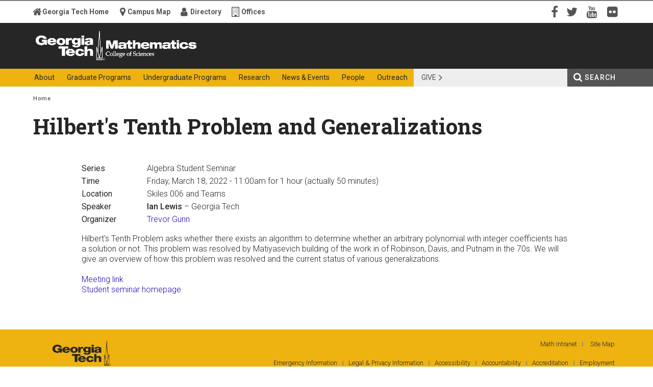

--- FILE ---
content_type: text/html; charset=utf-8
request_url: https://math.gatech.edu/seminars-colloquia/series/algebra-student-seminar/ian-lewis-20220318
body_size: 7061
content:


<!-- THEME DEBUG -->
<!-- CALL: theme('html') -->
<!-- FILE NAME SUGGESTIONS:
   * html--node--32834095.tpl.php
   * html--node--%.tpl.php
   * html--node.tpl.php
   x html.tpl.php
-->
<!-- BEGIN OUTPUT from 'sites/all/themes/gt_subtheme/templates/html.tpl.php' -->
<!DOCTYPE html>
<html lang="en" dir="ltr">
  <head>
    <title>Hilbert's Tenth Problem and Generalizations | School of Mathematics | Georgia Institute of Technology | Atlanta, GA</title>

    <meta name="robots" content="noodp,noydir">
    <meta http-equiv="X-UA-Compatible" content="IE=edge,chrome=1">
    <meta name="viewport" content="width=device-width, initial-scale=1.0">
    
    <meta http-equiv="Content-Type" content="text/html; charset=utf-8" />
<script type="text/x-mathjax-config">
MathJax.Hub.Config({
  extensions: ['tex2jax.js'],
  jax: ['input/TeX','output/HTML-CSS'],
  tex2jax: {
    inlineMath: [ ['$','$'], ['\\(','\\)'] ],
    processEscapes: true,
    processClass: 'tex2jax',
    ignoreClass: 'html'
  },
  showProcessingMessages: false,
  messageStyle: 'none'
});
</script><link rel="shortcut icon" href="https://math.gatech.edu/sites/all/themes/gt_subtheme/favicon.ico" type="image/vnd.microsoft.icon" />
<meta name="description" content="Hilbert&#039;s Tenth Problem asks whether there exists an algorithm to determine whether an arbitrary polynomial with integer coefficients has a solution or not. This problem was resolved by Matiyasevich building of the work in of Robinson, Davis, and Putnam in the 70s. We will give an overview of how this problem was resolved and the current status of various generalizations.  " />
<meta name="generator" content="Drupal 7 (https://www.drupal.org)" />
<link rel="canonical" href="https://math.gatech.edu/seminars-colloquia/series/algebra-student-seminar/ian-lewis-20220318" />
<link rel="shortlink" href="https://math.gatech.edu/node/32834095" />
<meta property="og:site_name" content="School of Mathematics | Georgia Institute of Technology | Atlanta, GA" />
<meta property="og:type" content="article" />
<meta property="og:url" content="https://math.gatech.edu/seminars-colloquia/series/algebra-student-seminar/ian-lewis-20220318" />
<meta property="og:title" content="Hilbert&#039;s Tenth Problem and Generalizations" />
<meta property="og:description" content="Hilbert&#039;s Tenth Problem asks whether there exists an algorithm to determine whether an arbitrary polynomial with integer coefficients has a solution or not. This problem was resolved by Matiyasevich building of the work in of Robinson, Davis, and Putnam in the 70s. We will give an overview of how this problem was resolved and the current status of various generalizations.   Meeting link Student seminar homepage" />
<meta property="og:updated_time" content="2022-03-17T10:53:39-04:00" />
<meta property="article:published_time" content="2022-03-17T10:53:26-04:00" />
<meta property="article:modified_time" content="2022-03-17T10:53:39-04:00" />
    <style type="text/css" media="all">
@import url("https://math.gatech.edu/modules/system/system.base.css?t22t31");
@import url("https://math.gatech.edu/modules/system/system.menus.css?t22t31");
@import url("https://math.gatech.edu/modules/system/system.messages.css?t22t31");
@import url("https://math.gatech.edu/modules/system/system.theme.css?t22t31");
</style>
<style type="text/css" media="all">
@import url("https://math.gatech.edu/sites/all/modules/simplenews/simplenews.css?t22t31");
@import url("https://math.gatech.edu/sites/all/modules/gtd-slideshow-modules/adaptive_image/css/adaptive-image.css?t22t31");
@import url("https://math.gatech.edu/sites/all/modules/calendar/css/calendar_multiday.css?t22t31");
@import url("https://math.gatech.edu/modules/field/theme/field.css?t22t31");
@import url("https://math.gatech.edu/sites/all/modules/gtd-slideshow-modules/gt_ct_carousel_slider/styles/css/gt_ct_carousel_slider.css?t22t31");
@import url("https://math.gatech.edu/modules/node/node.css?t22t31");
@import url("https://math.gatech.edu/modules/user/user.css?t22t31");
@import url("https://math.gatech.edu/sites/all/modules/views/css/views.css?t22t31");
@import url("https://math.gatech.edu/sites/all/modules/ckeditor/css/ckeditor.css?t22t31");
</style>
<style type="text/css" media="all">
@import url("https://math.gatech.edu/sites/all/modules/ctools/css/ctools.css?t22t31");
</style>
<link type="text/css" rel="stylesheet" href="https://maxcdn.bootstrapcdn.com/font-awesome/4.7.0/css/font-awesome.min.css" media="all" />
<link type="text/css" rel="stylesheet" href="https://fonts.googleapis.com/css?family=Roboto:300,300italic,400,400italic,500,500italic,700,700italic" media="all" />
<link type="text/css" rel="stylesheet" href="https://fonts.googleapis.com/css?family=Roboto+Slab:400,700" media="all" />
<style type="text/css" media="screen">
@import url("https://math.gatech.edu/sites/all/themes/gt/css/reset.css?t22t31");
@import url("https://math.gatech.edu/sites/all/themes/gt/css/default.css?t22t31");
@import url("https://math.gatech.edu/sites/all/themes/gt/css/fonts.css?t22t31");
@import url("https://math.gatech.edu/sites/all/themes/gt/css/typography.css?t22t31");
@import url("https://math.gatech.edu/sites/all/themes/gt/css/layout.css?t22t31");
@import url("https://math.gatech.edu/sites/all/themes/gt/css/blocks.css?t22t31");
@import url("https://math.gatech.edu/sites/all/themes/gt/css/content.css?t22t31");
@import url("https://math.gatech.edu/sites/all/themes/gt/css/editor.css?t22t31");
@import url("https://math.gatech.edu/sites/all/themes/gt/css/hg_reader.css?t22t31");
@import url("https://math.gatech.edu/sites/all/themes/gt/css/search.css?t22t31");
</style>
<style type="text/css" media="print">
@import url("https://math.gatech.edu/sites/all/themes/gt/css/print.css?t22t31");
</style>
<style type="text/css" media="all">
@import url("https://math.gatech.edu/sites/all/themes/gt_subtheme/css/gt_subtheme.css?t22t31");
@import url("https://math.gatech.edu/sites/all/themes/gt_subtheme/css/mercury-items.css?t22t31");
@import url("https://math.gatech.edu/sites/all/themes/gt_subtheme/css/mercury-article.css?t22t31");
@import url("https://math.gatech.edu/sites/all/themes/gt_subtheme/css/mercury-event.css?t22t31");
@import url("https://math.gatech.edu/sites/all/themes/gt_subtheme/css/mercury-slider.css?t22t31");
@import url("https://math.gatech.edu/sites/all/themes/gt_subtheme/css/seminars.css?t22t31");
</style>
    <script type="text/javascript">
<!--//--><![CDATA[//><!--
document.cookie = 'adaptive_image=' + Math.max(screen.width, screen.height) + '; path=/';
//--><!]]>
</script>
<script type="text/javascript" src="https://math.gatech.edu/misc/jquery.js?v=1.4.4"></script>
<script type="text/javascript" src="https://math.gatech.edu/misc/jquery-extend-3.4.0.js?v=1.4.4"></script>
<script type="text/javascript" src="https://math.gatech.edu/misc/jquery-html-prefilter-3.5.0-backport.js?v=1.4.4"></script>
<script type="text/javascript" src="https://math.gatech.edu/misc/jquery.once.js?v=1.2"></script>
<script type="text/javascript" src="https://math.gatech.edu/misc/drupal.js?t22t31"></script>
<script type="text/javascript" src="https://math.gatech.edu/misc/form-single-submit.js?v=7.98"></script>
<script type="text/javascript" src="https://math.gatech.edu/sites/all/modules/gtd-slideshow-modules/entityreference/js/entityreference.js?t22t31"></script>
<script type="text/javascript" src="https://math.gatech.edu/sites/all/modules/mathjax/mathjax.js?t22t31"></script>
<script type="text/javascript" src="https://math.gatech.edu/sites/all/modules/google_analytics/googleanalytics.js?t22t31"></script>
<script type="text/javascript" src="https://math.gatech.edu/sites/default/files/googleanalytics/js.js?t22t31"></script>
<script type="text/javascript">
<!--//--><![CDATA[//><!--
window.dataLayer = window.dataLayer || [];function gtag(){dataLayer.push(arguments)};gtag("js", new Date());gtag("set", "developer_id.dMDhkMT", true);gtag("config", "G-QPKNX75JLM", {"groups":"default","anonymize_ip":true});gtag("config", "UA-24311017-2", {"groups":"default","anonymize_ip":true});
//--><!]]>
</script>
<script type="text/javascript" src="https://math.gatech.edu/sites/all/modules/matomo/matomo.js?t22t31"></script>
<script type="text/javascript">
<!--//--><![CDATA[//><!--
var _paq = _paq || [];(function(){var u=(("https:" == document.location.protocol) ? "https://rand.gatech.edu/" : "http://rand.gatech.edu/");_paq.push(["setSiteId", "5"]);_paq.push(["setTrackerUrl", u+"matomo.php"]);_paq.push(["setDoNotTrack", 1]);_paq.push(["trackPageView"]);_paq.push(["setIgnoreClasses", ["no-tracking","colorbox"]]);_paq.push(["enableLinkTracking"]);var d=document,g=d.createElement("script"),s=d.getElementsByTagName("script")[0];g.type="text/javascript";g.defer=true;g.async=true;g.src=u+"matomo.js";s.parentNode.insertBefore(g,s);})();
//--><!]]>
</script>
<script type="text/javascript" src="https://cdnjs.cloudflare.com/ajax/libs/mathjax/2.7.5/MathJax.js?config=TeX-MML-AM_CHTML"></script>
<script type="text/javascript" src="https://math.gatech.edu/sites/all/themes/gt/js/html5shiv.js?t22t31"></script>
<script type="text/javascript" src="https://math.gatech.edu/sites/all/themes/gt/js/gt.js?t22t31"></script>
<script type="text/javascript">
<!--//--><![CDATA[//><!--
jQuery.extend(Drupal.settings, {"basePath":"\/","pathPrefix":"","setHasJsCookie":0,"ajaxPageState":{"theme":"gt_subtheme","theme_token":"IJdK7dU8cpQKdc8FmFPshsxUqi_iL17_ZLZ1-nW85NE","js":{"0":1,"misc\/jquery.js":1,"misc\/jquery-extend-3.4.0.js":1,"misc\/jquery-html-prefilter-3.5.0-backport.js":1,"misc\/jquery.once.js":1,"misc\/drupal.js":1,"misc\/form-single-submit.js":1,"sites\/all\/modules\/gtd-slideshow-modules\/entityreference\/js\/entityreference.js":1,"sites\/all\/modules\/mathjax\/mathjax.js":1,"sites\/all\/modules\/google_analytics\/googleanalytics.js":1,"https:\/\/math.gatech.edu\/sites\/default\/files\/googleanalytics\/js.js?t22t31":1,"1":1,"sites\/all\/modules\/matomo\/matomo.js":1,"2":1,"https:\/\/cdnjs.cloudflare.com\/ajax\/libs\/mathjax\/2.7.5\/MathJax.js?config=TeX-MML-AM_CHTML":1,"sites\/all\/themes\/gt\/js\/html5shiv.js":1,"sites\/all\/themes\/gt\/js\/gt.js":1},"css":{"modules\/system\/system.base.css":1,"modules\/system\/system.menus.css":1,"modules\/system\/system.messages.css":1,"modules\/system\/system.theme.css":1,"sites\/all\/modules\/simplenews\/simplenews.css":1,"sites\/all\/modules\/gtd-slideshow-modules\/adaptive_image\/css\/adaptive-image.css":1,"sites\/all\/modules\/calendar\/css\/calendar_multiday.css":1,"modules\/field\/theme\/field.css":1,"sites\/all\/modules\/gtd-slideshow-modules\/gt_ct_carousel_slider\/styles\/css\/gt_ct_carousel_slider.css":1,"modules\/node\/node.css":1,"modules\/search\/search.css":1,"modules\/user\/user.css":1,"sites\/all\/modules\/views\/css\/views.css":1,"sites\/all\/modules\/ckeditor\/css\/ckeditor.css":1,"sites\/all\/modules\/ctools\/css\/ctools.css":1,"https:\/\/maxcdn.bootstrapcdn.com\/font-awesome\/4.7.0\/css\/font-awesome.min.css":1,"https:\/\/fonts.googleapis.com\/css?family=Roboto:300,300italic,400,400italic,500,500italic,700,700italic":1,"https:\/\/fonts.googleapis.com\/css?family=Roboto+Slab:400,700":1,"sites\/all\/themes\/gt\/css\/reset.css":1,"sites\/all\/themes\/gt\/css\/default.css":1,"sites\/all\/themes\/gt\/css\/fonts.css":1,"sites\/all\/themes\/gt\/css\/typography.css":1,"sites\/all\/themes\/gt\/css\/layout.css":1,"sites\/all\/themes\/gt\/css\/blocks.css":1,"sites\/all\/themes\/gt\/css\/content.css":1,"sites\/all\/themes\/gt\/css\/editor.css":1,"sites\/all\/themes\/gt\/css\/hg_reader.css":1,"sites\/all\/themes\/gt\/css\/search.css":1,"sites\/all\/themes\/gt\/css\/print.css":1,"sites\/all\/themes\/gt_subtheme\/css\/gt_subtheme.css":1,"sites\/all\/themes\/gt_subtheme\/css\/mercury-items.css":1,"sites\/all\/themes\/gt_subtheme\/css\/mercury-article.css":1,"sites\/all\/themes\/gt_subtheme\/css\/mercury-event.css":1,"sites\/all\/themes\/gt_subtheme\/css\/mercury-slider.css":1,"sites\/all\/themes\/gt_subtheme\/css\/seminars.css":1}},"googleanalytics":{"account":["G-QPKNX75JLM","UA-24311017-2"],"trackOutbound":1,"trackMailto":1,"trackDownload":1,"trackDownloadExtensions":"7z|aac|arc|arj|asf|asx|avi|bin|csv|doc(x|m)?|dot(x|m)?|exe|flv|gif|gz|gzip|hqx|jar|jpe?g|js|mp(2|3|4|e?g)|mov(ie)?|msi|msp|pdf|phps|png|ppt(x|m)?|pot(x|m)?|pps(x|m)?|ppam|sld(x|m)?|thmx|qtm?|ra(m|r)?|sea|sit|tar|tgz|torrent|txt|wav|wma|wmv|wpd|xls(x|m|b)?|xlt(x|m)|xlam|xml|z|zip"},"matomo":{"trackMailto":1},"urlIsAjaxTrusted":{"\/search\/node":true}});
//--><!]]>
</script>
          <link rel="stylesheet" href="/sites/all/themes/gt/css/base.css">
      </head>
  <body class="html not-front not-logged-in no-sidebars page-node page-node- page-node-32834095 node-type-seminars-and-colloquia user-role-anonymous" >

    <p id="skip-links" class="element-invisible">
      <a href="#main" class="element-invisible element-focusable">Skip to content</a>
    </p>
        

<!-- THEME DEBUG -->
<!-- CALL: theme('page') -->
<!-- FILE NAME SUGGESTIONS:
   * page--node--32834095.tpl.php
   * page--node--%.tpl.php
   * page--node.tpl.php
   x page.tpl.php
-->
<!-- BEGIN OUTPUT from 'sites/all/themes/gt/templates/page.tpl.php' -->

<div id="page">

    <header id="masthead">

        <section id="identity" role="banner">
            <div id="identity-wrapper" class="clearfix">
                <h1 id="gt-logo">
                    <img alt="Georgia Tech | College of Sciences" src="/sites/all/themes/gt/images/logos/logo-gt-cos.png" />                    <a href="https://www.gatech.edu" id="gt-logo-mothership-link"
                       title="Georgia Institute of Technology">Georgia Institute of Technology</a>
                                             <a href="/" id="gt-logo-secondary-link"
                         title="College of Sciences">College of Sciences</a>
                                       </h1>
                            </div>
        </section><!-- /#identity -->

        <section id="primary-menus">
            <div id="primary-menus-wrapper" class="clearfix">
                <a id="primary-menus-toggle" class="hide-for-desktop"><span>Menu</span></a>
                <div id="primary-menus-off-canvas" class="off-canvas">
                    <a id="primary-menus-close" class="hide-for-desktop"><span>Close</span></a>
                    <nav>
                        <div id="main-menu-wrapper" role="navigation" aria-label="Primary">
                                                          <ul class="menu"><li class="first expanded main-menu-link-290"><a href="/welcome-and-history"><span>About</span></a><ul class="menu"><li class="first leaf main-menu-link-2251"><a href="https://math.gatech.edu/welcome-and-history" title=""><span>Welcome and History</span></a></li>
<li class="leaf main-menu-link-1185"><a href="/administration" title="List of basic contact information"><span>Contact Us</span></a></li>
<li class="leaf main-menu-link-1178"><a href="/employment-opportunities"><span>Employment</span></a></li>
<li class="leaf main-menu-link-1179"><a href="/mailing-lists"><span>Mailing Lists</span></a></li>
<li class="last leaf main-menu-link-1180"><a href="https://intranet.math.gatech.edu/" title=""><span>Internal</span></a></li>
</ul></li>
<li class="expanded main-menu-link-373"><a href="/graduate/graduate-programs"><span>Graduate Programs</span></a><ul class="menu"><li class="first leaf main-menu-link-626"><a href="/graduate/doctoral-programs"><span>Doctoral Programs</span></a></li>
<li class="leaf main-menu-link-628"><a href="/graduate/masters-programs"><span>Masters Programs</span></a></li>
<li class="leaf main-menu-link-660"><a href="/graduate/prospective-students"><span>Prospective Students</span></a></li>
<li class="leaf main-menu-link-665"><a href="/graduate/current-students"><span>Current Students</span></a></li>
<li class="leaf main-menu-link-1302"><a href="/graduate/graduate-student-activities"><span>Student Activities</span></a></li>
<li class="leaf main-menu-link-1262"><a href="/graduate/graduate-student-awards-and-honors"><span>Student Awards</span></a></li>
<li class="leaf main-menu-link-1177"><a href="/undergraduate/courses-and-registration" title=""><span>Courses and Registration</span></a></li>
<li class="leaf main-menu-link-796"><a href="/graduate/dissertations"><span>Dissertations</span></a></li>
<li class="last leaf main-menu-link-948"><a href="/graduate/post-phd-positions-alumni-school-math"><span>PhD Alumni</span></a></li>
</ul></li>
<li class="expanded main-menu-link-372"><a href="/undergraduate/undergraduate-programs"><span>Undergraduate Programs</span></a><ul class="menu"><li class="first leaf main-menu-link-1183"><a href="/undergraduate/bs-mathematics"><span>BS in Mathematics</span></a></li>
<li class="leaf main-menu-link-3099"><a href="https://mathcomputing.gatech.edu/" title=""><span>BS in Mathematics and Computing</span></a></li>
<li class="leaf main-menu-link-2683"><a href="/undergraduate/bsms-mathematics"><span>BS/MS in Mathematics</span></a></li>
<li class="leaf main-menu-link-834"><a href="/undergraduate/transfer-credit-evaluation"><span>Transfer Credit Evaluation</span></a></li>
<li class="leaf main-menu-link-622"><a href="/undergraduate/minor-mathematics"><span>Minor in Mathematics</span></a></li>
<li class="leaf main-menu-link-625"><a href="/undergraduate/current-students"><span>Current Students</span></a></li>
<li class="leaf main-menu-link-682"><a href="/undergraduate/undergraduate-student-activities"><span>Student Activities</span></a></li>
<li class="leaf main-menu-link-1429"><a href="/undergraduate-research"><span>Undergraduate Research</span></a></li>
<li class="leaf main-menu-link-835"><a href="/undergraduate/courses-and-registration"><span>Courses and Registration</span></a></li>
<li class="last leaf main-menu-link-1861"><a href="/undergraduate/advising"><span>Advising</span></a></li>
</ul></li>
<li class="expanded main-menu-link-374"><a href="/research-activities"><span>Research</span></a><ul class="menu"><li class="first leaf main-menu-link-612"><a href="/faculty-research-interests"><span>Faculty Research Interests</span></a></li>
<li class="leaf main-menu-link-1263"><a href="/research-activities"><span>Research Activities</span></a></li>
<li class="leaf main-menu-link-611"><a href="/external-awards"><span>External Awards</span></a></li>
<li class="last leaf main-menu-link-1582"><a href="/postdoctoral-faculty"><span>Postdoctoral Programs</span></a></li>
</ul></li>
<li class="expanded main-menu-link-375"><a href="/news-and-events"><span>News & Events</span></a><ul class="menu"><li class="first leaf main-menu-link-1551"><a href="/news-archive" title=""><span>News Archive</span></a></li>
<li class="leaf main-menu-link-1550"><a href="/past-events" title=""><span>Past Events</span></a></li>
<li class="leaf main-menu-link-1167"><a href="/this-week-s-seminar-and-colloquia" title=""><span>Seminars and Colloquia</span></a></li>
<li class="last leaf main-menu-link-1168"><a href="/seminars-and-colloquia-by-series" title=""><span>Seminar Series</span></a></li>
</ul></li>
<li class="expanded main-menu-link-674"><a href="/administration" title="updated director of undergraduate studies"><span>People</span></a><ul class="menu"><li class="first leaf main-menu-link-676"><a href="/people?field_job_type_tid=11" title=""><span>Faculty</span></a></li>
<li class="leaf main-menu-link-1927"><a href="/people%3Ffield_job_type_tid%3D94" title=""><span>Adjunct</span></a></li>
<li class="leaf main-menu-link-677"><a href="/people?field_job_type_tid=13" title=""><span>Visitors</span></a></li>
<li class="leaf main-menu-link-678"><a href="/people?field_job_type_tid=14" title=""><span>Graduate Students</span></a></li>
<li class="leaf main-menu-link-679"><a href="/people?field_job_type_tid=15" title=""><span>Postdocs</span></a></li>
<li class="leaf main-menu-link-680"><a href="/people?field_job_type_tid=16" title=""><span>Emeriti and Retired</span></a></li>
<li class="leaf main-menu-link-1166"><a href="/administration" title=""><span>Administration</span></a></li>
<li class="leaf main-menu-link-681"><a href="/people?field_job_type_tid=12" title=""><span>Staff</span></a></li>
<li class="last leaf main-menu-link-675"><a href="/staff-responsibilities"><span>Staff by Responsibilities</span></a></li>
</ul></li>
<li class="last expanded main-menu-link-376"><a href="/outreach"><span>Outreach</span></a><ul class="menu"><li class="first leaf main-menu-link-615"><a href="/alumni"><span>Alumni</span></a></li>
<li class="leaf main-menu-link-616"><a href="/giving"><span>Giving</span></a></li>
<li class="leaf main-menu-link-1264"><a href="/graduate/high-school-activities"><span>High School Activities</span></a></li>
<li class="leaf main-menu-link-1261"><a href="/proofreader" title="Annual publication for Alumni and Friends of the School of Mathematics"><span>ProofReader</span></a></li>
<li class="last leaf main-menu-link-3098"><a href="/undergraduate/distance-math-program"><span>The Distance Math Program</span></a></li>
</ul></li>
</ul>                                                                                  </div>
                        <div id="action-items-wrapper" role="navigation" aria-label="Action">
                                                          <ul id="action-items"><li class="menu-2642 first last"><a href="https://cos.gatech.edu/giving" title="">Give</a></li>
</ul>                                                                                  </div>
                    </nav>
                    <div id="utility">
                        <div class="row clearfix">

                            <!-- #utility-links -->
                            
  <nav id="utility-links" role="navigation" aria-label="Georgia Tech Campus Information Links">
    <ul class="menu">
      <li class="mothership ulink"><a href="http://www.gatech.edu" title="Main campus web site for Georgia Tech ">Georgia Tech Home</a></li>
      <li class="campus-map ulink"><a href="http://map.gatech.edu" title="Campus Map for Georgia Tech">Campus Map</a></li>
      <li class="directories ulink"><a href="http://www.directory.gatech.edu" title="Locate faculty, staff, and students at Georgia Tech">Directory</a></li>
      <li class="offices ulink"><a href="http://www.gatech.edu/offices-and-departments" title="List of Offices and Departments at Georgia Tech">Offices</a></li>
    </ul>
  </nav>                            <!-- /#utility-links -->

                            <div id="social-media-links-wrapper" role="navigation" aria-label="Social Media">
                                                                  <ul id="social-media-links"><li class="menu-424 first"><a href="https://www.facebook.com/GeorgiaTechMathematics" title="Facebook" class="facebook">Facebook</a></li>
<li class="menu-428"><a href="https://twitter.com/GT_Sciences" title="Twitter" class="twitter">Twitter</a></li>
<li class="menu-427"><a href="http://www.youtube.com/GaTechSciences" title="YouTube" class="youtube">YouTube</a></li>
<li class="menu-423 last"><a href="http://www.flickr.com/photos/gt_sciences" title="Flickr" class="flickr">Flickr</a></li>
</ul>                                                                                              </div>
                        </div>
                    </div><!-- /#utility -->
                </div>
                <div id="site-search" class="search-local">
                                          <a href="/search" id="site-search-container-switch" class="element-focusable">Search</a>
                      <div id="site-search-container" class="element-invisible">
                          <div id="search-local" role="search"><h2 class="element-invisible">Search form</h2><form class="search-form" action="/search/node" method="post" id="search-form" accept-charset="UTF-8"><div><div class="container-inline form-wrapper" id="edit-basic"><div class="form-item form-type-textfield form-item-keys">
  <label class="element-invisible" for="edit-keys">Enter your keywords </label>
 <input aria-label="Search form box" class="element-focusable form-text" type="text" id="edit-keys" name="keys" value="" size="40" maxlength="150" />
</div>
<input class="element-invisible element-focusable form-submit" type="submit" id="edit-submit" name="op" value="Search Button" /></div><input type="hidden" name="form_build_id" value="form-4ti4i84ZEWn2g3aKWjdJ7SCY0XJ19n_ycrv5bP-X0KY" />
<input type="hidden" name="form_id" value="search_form" />
</div></form></div>                      </div>
                                    </div><!-- /#site-search -->
            </div><!-- /#primary-menus-wrapper -->
            <div id="breadcrumb" class="hide-for-mobile">
                <div class="row clearfix">
                    <ul><li class="element-invisible">You are here: </li><!--li class="breadcrumb-item first"><a href="http://www.gatech.edu">GT Home</a></li--><li class="breadcrumb-item last"><a href="/">Home</a></li></ul>
                </div>
            </div><!-- /#breadcrumb -->
        </section><!-- /#primary-menus -->

        
        
    </header><!-- /#masthead -->

    <section role="main" id="main">
        <div class="row clearfix">

                                      <div id="page-title">
                  <h2 class="title">Hilbert&#039;s Tenth Problem and Generalizations</h2>
              </div>
                        
            
            
            <div class="no-sidebars" id="content">

                
                                                

<!-- THEME DEBUG -->
<!-- CALL: theme('region') -->
<!-- FILE NAME SUGGESTIONS:
   * region--content.tpl.php
   x region.tpl.php
-->
<!-- BEGIN OUTPUT from 'sites/all/themes/gt/templates/region.tpl.php' -->
  <div class="region region-content block-count1 clearfix">
    

<!-- THEME DEBUG -->
<!-- CALL: theme('block') -->
<!-- FILE NAME SUGGESTIONS:
   * block--system--main.tpl.php
   * block--system.tpl.php
   * block--content.tpl.php
   x block.tpl.php
-->
<!-- BEGIN OUTPUT from 'sites/all/themes/gt/templates/block.tpl.php' -->
<div id="block-system-main" class="block block-system block-region-weight-1 odd">

      
  <div class="content block-body clearfix">
    

<!-- THEME DEBUG -->
<!-- CALL: theme('node') -->
<!-- FILE NAME SUGGESTIONS:
   * node--32834095.tpl.php
   x node--seminars-and-colloquia.tpl.php
   * node.tpl.php
-->
<!-- BEGIN OUTPUT from 'sites/all/themes/gt_subtheme/templates/node--seminars-and-colloquia.tpl.php' -->
<article class="seminar">

<dl>
<dt class="series">Series</dt>
<dd class="series"><div class="field field-name-field-series field-type-taxonomy-term-reference field-label-hidden"><div class="field-items"><div class="field-item even">Algebra Student Seminar</div></div></div></dd>

<dt class="time">Time</dt>
<dd class="time"><span  class="date-display-single">Friday, March 18, 2022 - 11:00am</span> for 1 hour (actually 50 minutes)</dd>

<dt class="location">Location</dt>
<dd class="location"><div class="field field-name-field-location field-type-text field-label-hidden"><div class="field-items"><div class="field-item even">Skiles 006 and Teams</div></div></div></dd>

<dt class="speaker">Speaker</dt>
<dd class="speaker">
  <span class="name">Ian Lewis</span>

    &ndash; Georgia Tech


</dd>
  
<dt class="organizer">Organizer</dt>
<dd class="organizer">
<span class="name">
  <a href="/people/trevor-gunn">Trevor Gunn</a>  </span>
</dd>

</dl>


<div class="field field-name-body field-type-text-with-summary field-label-hidden"><div class="field-items"><div class="field-item even"><div class="tex2jax"><div><div>Hilbert's Tenth Problem asks whether there exists an algorithm to determine whether an arbitrary polynomial with integer coefficients has a solution or not. This problem was resolved by Matiyasevich building of the work in of Robinson, Davis, and Putnam in the 70s. We will give an overview of how this problem was resolved and the current status of various generalizations.</div>

<div> </div>

<div><a href="https://teams.microsoft.com/l/meetup-join/19%3a3a9d7f9d1fca4f5b991b4029b09c69a1%40thread.tacv2/1647528641549?context=%7b%22Tid%22%3a%22482198bb-ae7b-4b25-8b7a-6d7f32faa083%22%2c%22Oid%22%3a%22dc6c6c03-84d2-497a-95c0-d85af9cbcf28%22%7d" rel="nofollow">Meeting link</a></div>

<div><a href="https://sites.google.com/view/ga-sas" rel="nofollow">Student seminar homepage</a></div>
</div></div></div></div></div>
</article>

<!-- END OUTPUT from 'sites/all/themes/gt_subtheme/templates/node--seminars-and-colloquia.tpl.php' -->

  </div>
  
</div>

<!-- END OUTPUT from 'sites/all/themes/gt/templates/block.tpl.php' -->

  </div>

<!-- END OUTPUT from 'sites/all/themes/gt/templates/region.tpl.php' -->

                                            </div><!-- /#content -->

            
            
            
        </div>
    </section><!-- /#main -->

    <div id="contentinfo" aria-label="Footers">
        <!-- #superfooter/ -->
                <!-- /#superfooter -->

        <!-- #footer/ -->
        <footer id="footer">
    <div class="row clearfix">
      <div id="footer-utility-links">
        <div role="navigation" aria-label="Site Utility" class="gt-footer-utility-links-wrapper login-link-included"><ul class="menu gt-footer-utility-links"><li class="menu-1666 first"><a href="https://intranet.math.gatech.edu/" title="">Math Intranet</a></li>
<li class="menu-1379 last"><a href="http://math.gatech.edu/sitemap" title="">Site Map</a></li>
</ul></div><div class="gt-footer-legal-links-wrapper" role="navigation" aria-label="Legal"><ul class="menu gt-footer-legal-links custom-links-included login-link-included"><li class="first"><a href="http://www.gatech.edu/emergency/">Emergency Information</a></li><li><a href="http://www.gatech.edu/legal/">Legal &amp; Privacy Information</a></li><li><a href="http://www.gatech.edu/accessibility/">Accessibility</a></li><li><a href="http://www.gatech.edu/accountability/">Accountability</a></li><li><a href="https://www.gatech.edu/accreditation/">Accreditation</a></li><li class="last"><a href="http://www.careers.gatech.edu">Employment</a></li></ul></div><div class="gt-footer-login-links-wrapper" role="navigation" aria-label="Log in"><ul class="menu gt-footer-login-links"><li class="gt-site-login first"><a href="/cas?destination=node/32834095">GT Login</a></li><li class="site-login last"><a href="/user?destination=node/32834095">Standard Login</a></li></ul></div></div><div id="footer-logo"><a href="http://www.gatech.edu/"><img alt="Georgia Tech" src="/sites/all/themes/gt/images/logos/gt-logo-footer-retina.png" /></a><p>&copy; Georgia Institute of Technology</p></div></div></footer>        <!-- /#footer -->

    </div>
</div><!-- /#page -->


<!-- END OUTPUT from 'sites/all/themes/gt/templates/page.tpl.php' -->

    
  </body>
</html>

<!-- END OUTPUT from 'sites/all/themes/gt_subtheme/templates/html.tpl.php' -->



--- FILE ---
content_type: text/css
request_url: https://math.gatech.edu/sites/all/themes/gt/css/fonts.css?t22t31
body_size: 742
content:
/**
 * @file
 * @font-face font inclusions
 *
 * CSS for including fonts.
 *
 */
@charset "UTF-8";
 
/*
 *  NOTE: Font Awesome now loaded via CDN
 *
 */

/*
 * Web Fonts from fontspring.com
 *
 * The fonts included below are subject to the End User License purchased by Georgia Tech
 * from Fontspring and copyrighted by the listed vendor. The fonts are protected under domestic
 * and international trademark and copyright law. You are prohibited from modifying,
 * reverse engineering, duplicating, or distributing this font software.
 * FOR DISPLAY ON GATECH.EDU SITES ONLY.
 *
 * Vendor:      FontSite Inc.
 * License URL: http://www.fontspring.com/fflicense/fontsite
 *
 */

/* Foundation Sans Roman */
@font-face {
  font-family: 'FoundationSansRegular';
  src: url('../fonts/foundation-sans/foundationsans_roman_macroman/FoundationSans-Roman-webfont.eot');
  src: url('../fonts/foundation-sans/foundationsans_roman_macroman/FoundationSans-Roman-webfont.eot?#iefix') format('embedded-opentype'),
       url('../fonts/foundation-sans/foundationsans_roman_macroman/FoundationSans-Roman-webfont.woff') format('woff'),
       url('../fonts/foundation-sans/foundationsans_roman_macroman/FoundationSans-Roman-webfont.ttf') format('truetype'),
       url('../fonts/foundation-sans/foundationsans_roman_macroman/FoundationSans-Roman-webfont.svg#FoundationSansRegular') format('svg');
  font-weight: normal;
  font-style: normal;
}

/* Foundation Sans Italic */
@font-face {
  font-family: 'FoundationSansItalic';
  src: url('../fonts/foundation-sans/foundationsans_italic_macroman/FoundationSans-Italic-webfont.eot');
  src: url('../fonts/foundation-sans/foundationsans_italic_macroman/FoundationSans-Italic-webfont.eot?#iefix') format('embedded-opentype'),
       url('../fonts/foundation-sans/foundationsans_italic_macroman/FoundationSans-Italic-webfont.woff') format('woff'),
       url('../fonts/foundation-sans/foundationsans_italic_macroman/FoundationSans-Italic-webfont.ttf') format('truetype'),
       url('../fonts/foundation-sans/foundationsans_italic_macroman/FoundationSans-Italic-webfont.svg#FoundationSansItalic') format('svg');
  font-weight: normal;
  font-style: normal;
}

/* Foundation Sans Light */
@font-face {
  font-family: 'FoundationSansLight';
  src: url('../fonts/foundation-sans/foundationsans_light_macroman/FoundationSans-Light-webfont.eot');
  src: url('../fonts/foundation-sans/foundationsans_light_macroman/FoundationSans-Light-webfont.eot?#iefix') format('embedded-opentype'),
       url('../fonts/foundation-sans/foundationsans_light_macroman/FoundationSans-Light-webfont.woff') format('woff'),
       url('../fonts/foundation-sans/foundationsans_light_macroman/FoundationSans-Light-webfont.ttf') format('truetype'),
       url('../fonts/foundation-sans/foundationsans_light_macroman/FoundationSans-Light-webfont.svg#FoundationSansLight') format('svg');
  font-weight: normal;
  font-style: normal;
}

/* Foundation Sans Light Italic */
@font-face {
  font-family: 'FoundationSansLightItalic';
  src: url('../fonts/foundation-sans/foundationsans_lightitalic_macroman/FoundationSans-Light-webfont.eot');
  src: url('../fonts/foundation-sans/foundationsans_lightitalic_macroman/FoundationSans-Light-webfont.eot?#iefix') format('embedded-opentype'),
       url('../fonts/foundation-sans/foundationsans_lightitalic_macroman/FoundationSans-Light-webfont.woff') format('woff'),
       url('../fonts/foundation-sans/foundationsans_lightitalic_macroman/FoundationSans-Light-webfont.ttf') format('truetype'),
       url('../fonts/foundation-sans/foundationsans_lightitalic_macroman/FoundationSans-Light-webfont.svg#FoundationSansLightItalic') format('svg');
  font-weight: normal;
  font-style: normal;
}

/* Foundation Sans Bold */
@font-face {
  font-family: 'FoundationSansBold';
  src: url('../fonts/foundation-sans/foundationsans_bold_macroman/FoundationSans-Bold-webfont.eot');
  src: url('../fonts/foundation-sans/foundationsans_bold_macroman/FoundationSans-Bold-webfont.eot?#iefix') format('embedded-opentype'),
       url('../fonts/foundation-sans/foundationsans_bold_macroman/FoundationSans-Bold-webfont.woff') format('woff'),
       url('../fonts/foundation-sans/foundationsans_bold_macroman/FoundationSans-Bold-webfont.ttf') format('truetype'),
       url('../fonts/foundation-sans/foundationsans_bold_macroman/FoundationSans-Bold-webfont.svg#FoundationSansBold') format('svg');
  font-weight: normal;
  font-style: normal;
}

/* Foundation Sans Bold Italic */
@font-face {
  font-family: 'FoundationSansBoldItalic';
  src: url('../fonts/foundation-sans/foundationsans_bolditalic_macroman/FoundationSans-BoldItalic-webfont.eot');
  src: url('../fonts/foundation-sans/foundationsans_bolditalic_macroman/FoundationSans-BoldItalic-webfont.eot?#iefix') format('embedded-opentype'),
       url('../fonts/foundation-sans/foundationsans_bolditalic_macroman/FoundationSans-BoldItalic-webfont.woff') format('woff'),
       url('../fonts/foundation-sans/foundationsans_bolditalic_macroman/FoundationSans-BoldItalic-webfont.ttf') format('truetype'),
       url('../fonts/foundation-sans/foundationsans_bolditalic_macroman/FoundationSans-BoldItalic-webfont.svg#FoundationSansBoldItalic') format('svg');
  font-weight: normal;
  font-style: normal;
}

/* Foundation Sans Condensed */
@font-face {
  font-family: 'FoundationSansCondensed';
  src: url('../fonts/foundation-sans/foundationsans_condensed_macroman/FoundationSans-Cond-webfont.eot');
  src: url('../fonts/foundation-sans/foundationsans_condensed_macroman/FoundationSans-Cond-webfont.eot?#iefix') format('embedded-opentype'),
       url('../fonts/foundation-sans/foundationsans_condensed_macroman/FoundationSans-Cond-webfont.woff') format('woff'),
       url('../fonts/foundation-sans/foundationsans_condensed_macroman/FoundationSans-Cond-webfont.ttf') format('truetype'),
       url('../fonts/foundation-sans/foundationsans_condensed_macroman/FoundationSans-Cond-webfont.svg#FoundationSansCondensed') format('svg');
  font-weight: normal;
  font-style: normal;
}

/* Foundation Sans Condensed Italic */
@font-face {
  font-family: 'FoundationSansCondensedItalic';
  src: url('../fonts/foundation-sans/foundationsans_condenseditalic_macroman/FoundationSans-CondIt-webfont.eot');
  src: url('../fonts/foundation-sans/foundationsans_condenseditalic_macroman/FoundationSans-CondIt-webfont.eot?#iefix') format('embedded-opentype'),
       url('../fonts/foundation-sans/foundationsans_condenseditalic_macroman/FoundationSans-CondIt-webfont.woff') format('woff'),
       url('../fonts/foundation-sans/foundationsans_condenseditalic_macroman/FoundationSans-CondIt-webfont.ttf') format('truetype'),
       url('../fonts/foundation-sans/foundationsans_condenseditalic_macroman/FoundationSans-CondIt-webfont.svg#FoundationSansCondensedItalic') format('svg');
  font-weight: normal;
  font-style: normal;
}

/* Foundation Sans Bold Condensed */
@font-face {
  font-family: 'FoundationSansBoldCondensed';
  src: url('../fonts/foundation-sans/foundationsans_boldcondensed_macroman/FoundationSans-BoldCd-webfont.eot');
  src: url('../fonts/foundation-sans/foundationsans_boldcondensed_macroman/FoundationSans-BoldCd-webfont.eot?#iefix') format('embedded-opentype'),
       url('../fonts/foundation-sans/foundationsans_boldcondensed_macroman/FoundationSans-BoldCd-webfont.woff') format('woff'),
       url('../fonts/foundation-sans/foundationsans_boldcondensed_macroman/FoundationSans-BoldCd-webfont.ttf') format('truetype'),
       url('../fonts/foundation-sans/foundationsans_boldcondensed_macroman/FoundationSans-BoldCd-webfont.svg#FoundationSansBoldCondensed') format('svg');
  font-weight: normal;
  font-style: normal;
}

/* Foundation Sans Bold Condensed Italic */
@font-face {
  font-family: 'FoundationSansBoldCondensedItalic';
  src: url('../fonts/foundation-sans/foundationsans_boldcondenseditalic_macroman/FoundationSans-BoldCdIt-webfont.eot');
  src: url('../fonts/foundation-sans/foundationsans_boldcondenseditalic_macroman/FoundationSans-BoldCdIt-webfont.eot?#iefix') format('embedded-opentype'),
       url('../fonts/foundation-sans/foundationsans_boldcondenseditalic_macroman/FoundationSans-BoldCdIt-webfont.woff') format('woff'),
       url('../fonts/foundation-sans/foundationsans_boldcondenseditalic_macroman/FoundationSans-BoldCdIt-webfont.ttf') format('truetype'),
       url('../fonts/foundation-sans/foundationsans_boldcondenseditalic_macroman/FoundationSans-BoldCdIt-webfont.svg#FoundationSansBoldCondensedItalic') format('svg');
  font-weight: normal;
  font-style: normal;
}

/* Palladio Regular */
@font-face {
  font-family: 'PalladioFSRegular';
  src: url('../fonts/palladiofs/palladiofs_regular_macroman/Palladio-Regular-webfont.eot');
  src: url('../fonts/palladiofs/palladiofs_regular_macroman/Palladio-Regular-webfont.eot?#iefix') format('embedded-opentype'),
       url('../fonts/palladiofs/palladiofs_regular_macroman/Palladio-Regular-webfont.woff') format('woff'),
       url('../fonts/palladiofs/palladiofs_regular_macroman/Palladio-Regular-webfont.ttf') format('truetype'),
       url('../fonts/palladiofs/palladiofs_regular_macroman/Palladio-Regular-webfont.svg#PalladioFSRegular') format('svg');
  font-weight: normal;
  font-style: normal;
}

/* Palladio Italic */
@font-face {
  font-family: 'PalladioFSItalic';
  src: url('../fonts/palladiofs/palladiofs_italic_macroman/Palladio-Italic-webfont.eot');
  src: url('../fonts/palladiofs/palladiofs_italic_macroman/Palladio-Italic-webfont.eot?#iefix') format('embedded-opentype'),
       url('../fonts/palladiofs/palladiofs_italic_macroman/Palladio-Italic-webfont.woff') format('woff'),
       url('../fonts/palladiofs/palladiofs_italic_macroman/Palladio-Italic-webfont.ttf') format('truetype'),
       url('../fonts/palladiofs/palladiofs_italic_macroman/Palladio-Italic-webfont.svg#PalladioFSItalic') format('svg');
  font-weight: normal;
  font-style: normal;
}

/* Palladio Bold */
@font-face {
  font-family: 'PalladioFSBold';
  src: url('../fonts/palladiofs/palladiofs_bold_macroman/Palladio-Bold-webfont.eot');
  src: url('../fonts/palladiofs/palladiofs_bold_macroman/Palladio-Bold-webfont.eot?#iefix') format('embedded-opentype'),
       url('../fonts/palladiofs/palladiofs_bold_macroman/Palladio-Bold-webfont.woff') format('woff'),
       url('../fonts/palladiofs/palladiofs_bold_macroman/Palladio-Bold-webfont.ttf') format('truetype'),
       url('../fonts/palladiofs/palladiofs_bold_macroman/Palladio-Bold-webfont.svg#PalladioFSBold') format('svg');
  font-weight: normal;
  font-style: normal;
}

/* Palladio Bold Italic */
@font-face {
  font-family: 'PalladioFSBoldItalic';
  src: url('../fonts/palladiofs/palladiofs_bolditalic_macroman/Palladio-BoldItalic-webfont.eot');
  src: url('../fonts/palladiofs/palladiofs_bolditalic_macroman/Palladio-BoldItalic-webfont.eot?#iefix') format('embedded-opentype'),
       url('../fonts/palladiofs/palladiofs_bolditalic_macroman/Palladio-BoldItalic-webfont.woff') format('woff'),
       url('../fonts/palladiofs/palladiofs_bolditalic_macroman/Palladio-BoldItalic-webfont.ttf') format('truetype'),
       url('../fonts/palladiofs/palladiofs_bolditalic_macroman/Palladio-BoldItalic-webfont.svg#PalladioFSBoldItalic') format('svg');
  font-weight: normal;
  font-style: normal;
}

/* Palladio Caps */
@font-face {
  font-family: 'PalladioFSCaps';
  src: url('../fonts/palladiofs/palladiofs_caps_macroman/Palladio-Caps-webfont.eot');
  src: url('../fonts/palladiofs/palladiofs_caps_macroman/Palladio-Caps-webfont.eot?#iefix') format('embedded-opentype'),
       url('../fonts/palladiofs/palladiofs_caps_macroman/Palladio-Caps-webfont.woff') format('woff'),
       url('../fonts/palladiofs/palladiofs_caps_macroman/Palladio-Caps-webfont.ttf') format('truetype'),
       url('../fonts/palladiofs/palladiofs_caps_macroman/Palladio-Caps-webfont.svg#PalladioFSCaps') format('svg');
  font-weight: normal;
  font-style: normal;
}



--- FILE ---
content_type: text/css
request_url: https://math.gatech.edu/sites/all/themes/gt_subtheme/css/mercury-article.css?t22t31
body_size: -22
content:
/**
 * @file
 * Styling for Mercury Content Type
 */

/*Styling for front page mercury*/
.mercury-news-article {
  display:flex;
}

.mercury-news-article h4 {
   border-bottom: 4px solid #eeb211;
   padding: 0 3px 6px 3px;
}

.mercury-left-side {
  width: 70%;
}
.mercury-news-side {
  width: 30%;
  padding:20px;
}
.mercury-news-side .mercury-related-media img {
  width: auto;
}

.mercury-teaser p {
  font-family: "Roboto Slab", "Helvetica Neue", "Helvetica", "Arial", sans-serif;
    font-weight: 700;
    margin: 0;
    font-size: 2.25em;
    line-height: 1.1;
}

@media screen and (max-width:39.875rem) {
  .mercury-news-article {
    flex-direction: column;
  }
  .mercury-left-side, .mercury-news-side {
    width: 100%;
  }
}

